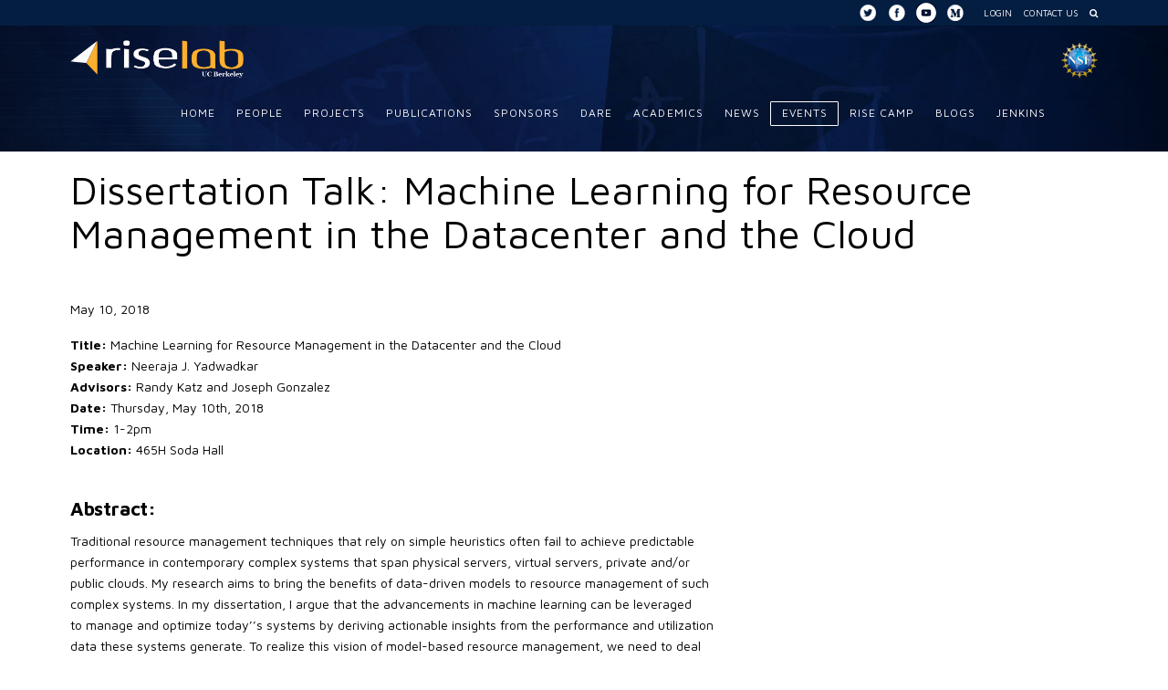

--- FILE ---
content_type: text/html; charset=UTF-8
request_url: https://rise.cs.berkeley.edu/event/dissertation-talk-machine-learning-for-resource-management-in-the-datacenter-and-the-cloud/
body_size: 16873
content:




<!DOCTYPE html>
<!--[if IE 9]><html class="no-js ie9" lang="en-US"><![endif]-->
<!--[if gt IE 9]><!--><html class="no-js" lang="en-US"><!--<![endif]-->

<head>
  
<meta charset="UTF-8">
<meta name="viewport" content="width=device-width, initial-scale=1.0">
<title>Dissertation Talk: Machine Learning for Resource Management in the Datacenter and the Cloud - RISE Lab</title>
<link rel="pingback" href="https://rise.cs.berkeley.edu/xmlrpc.php"><meta name='robots' content='max-image-preview:large' />

<!-- Social Warfare v4.2.1 https://warfareplugins.com - BEGINNING OF OUTPUT -->
<style>
	@font-face {
		font-family: "sw-icon-font";
		src:url("https://rise.cs.berkeley.edu/wp-content/plugins/social-warfare/assets/fonts/sw-icon-font.eot?ver=4.2.1");
		src:url("https://rise.cs.berkeley.edu/wp-content/plugins/social-warfare/assets/fonts/sw-icon-font.eot?ver=4.2.1#iefix") format("embedded-opentype"),
		url("https://rise.cs.berkeley.edu/wp-content/plugins/social-warfare/assets/fonts/sw-icon-font.woff?ver=4.2.1") format("woff"),
		url("https://rise.cs.berkeley.edu/wp-content/plugins/social-warfare/assets/fonts/sw-icon-font.ttf?ver=4.2.1") format("truetype"),
		url("https://rise.cs.berkeley.edu/wp-content/plugins/social-warfare/assets/fonts/sw-icon-font.svg?ver=4.2.1#1445203416") format("svg");
		font-weight: normal;
		font-style: normal;
		font-display:block;
	}
</style>
<!-- Social Warfare v4.2.1 https://warfareplugins.com - END OF OUTPUT -->


	<!-- This site is optimized with the Yoast SEO plugin v15.8 - https://yoast.com/wordpress/plugins/seo/ -->
	<meta name="robots" content="index, follow, max-snippet:-1, max-image-preview:large, max-video-preview:-1" />
	<link rel="canonical" href="https://rise.cs.berkeley.edu/event/dissertation-talk-machine-learning-for-resource-management-in-the-datacenter-and-the-cloud/" />
	<meta property="og:locale" content="en_US" />
	<meta property="og:type" content="article" />
	<meta property="og:title" content="Dissertation Talk: Machine Learning for Resource Management in the Datacenter and the Cloud - RISE Lab" />
	<meta property="og:description" content="Title: Machine Learning for Resource Management in the Datacenter and the Cloud Speaker: Neeraja J. Yadwadkar Advisors: Randy Katz and Joseph Gonzalez Date: Thursday, May 10th, 2018 Time: 1-2pm Location: 465H Soda Hall Abstract: Traditional resource management techniques that rely on simple heuristics often fail to achieve predictable performance in contemporary complex systems that span physical servers, virtual servers, private and/or public clouds. My research aims to bring the benefits of data-driven models to resource management of such complex systems. In my dissertation, I argue that the advancements in machine learning can be leveraged to manage and optimize today’&#8217;s systems by deriving actionable insights from the performance and utilization data these systems generate. To realize this vision of model-based resource management, we need to deal with&hellip;" />
	<meta property="og:url" content="https://rise.cs.berkeley.edu/event/dissertation-talk-machine-learning-for-resource-management-in-the-datacenter-and-the-cloud/" />
	<meta property="og:site_name" content="RISE Lab" />
	<meta property="article:publisher" content="https://www.facebook.com/RISElabUCB/" />
	<meta name="twitter:card" content="summary" />
	<meta name="twitter:label1" content="Est. reading time">
	<meta name="twitter:data1" content="1 minute">
	<script type="application/ld+json" class="yoast-schema-graph">{"@context":"https://schema.org","@graph":[{"@type":"WebSite","@id":"https://rise.cs.berkeley.edu/#website","url":"https://rise.cs.berkeley.edu/","name":"RISE Lab","description":"REAL-TIME INTELLIGENT SECURE EXECUTION","potentialAction":[{"@type":"SearchAction","target":"https://rise.cs.berkeley.edu/?s={search_term_string}","query-input":"required name=search_term_string"}],"inLanguage":"en-US"},{"@type":"WebPage","@id":"https://rise.cs.berkeley.edu/event/dissertation-talk-machine-learning-for-resource-management-in-the-datacenter-and-the-cloud/#webpage","url":"https://rise.cs.berkeley.edu/event/dissertation-talk-machine-learning-for-resource-management-in-the-datacenter-and-the-cloud/","name":"Dissertation Talk: Machine Learning for Resource Management in the Datacenter and the Cloud - RISE Lab","isPartOf":{"@id":"https://rise.cs.berkeley.edu/#website"},"datePublished":"2018-05-05T19:19:01+00:00","dateModified":"2018-05-05T19:19:01+00:00","breadcrumb":{"@id":"https://rise.cs.berkeley.edu/event/dissertation-talk-machine-learning-for-resource-management-in-the-datacenter-and-the-cloud/#breadcrumb"},"inLanguage":"en-US","potentialAction":[{"@type":"ReadAction","target":["https://rise.cs.berkeley.edu/event/dissertation-talk-machine-learning-for-resource-management-in-the-datacenter-and-the-cloud/"]}]},{"@type":"BreadcrumbList","@id":"https://rise.cs.berkeley.edu/event/dissertation-talk-machine-learning-for-resource-management-in-the-datacenter-and-the-cloud/#breadcrumb","itemListElement":[{"@type":"ListItem","position":1,"item":{"@type":"WebPage","@id":"https://rise.cs.berkeley.edu/","url":"https://rise.cs.berkeley.edu/","name":"Home"}},{"@type":"ListItem","position":2,"item":{"@type":"WebPage","@id":"https://rise.cs.berkeley.edu/event/","url":"https://rise.cs.berkeley.edu/event/","name":"Events"}},{"@type":"ListItem","position":3,"item":{"@type":"WebPage","@id":"https://rise.cs.berkeley.edu/event/dissertation-talk-machine-learning-for-resource-management-in-the-datacenter-and-the-cloud/","url":"https://rise.cs.berkeley.edu/event/dissertation-talk-machine-learning-for-resource-management-in-the-datacenter-and-the-cloud/","name":"Dissertation Talk: Machine Learning for Resource Management in the Datacenter and the Cloud"}}]}]}</script>
	<!-- / Yoast SEO plugin. -->


<link rel='dns-prefetch' href='//fonts.googleapis.com' />
<link rel='dns-prefetch' href='//cdn.jsdelivr.net' />
<link rel='dns-prefetch' href='//s.w.org' />
<link rel="alternate" type="application/rss+xml" title="RISE Lab &raquo; Feed" href="https://rise.cs.berkeley.edu/feed/" />
<link rel="alternate" type="application/rss+xml" title="RISE Lab &raquo; Comments Feed" href="https://rise.cs.berkeley.edu/comments/feed/" />
		<script type="text/javascript">
			window._wpemojiSettings = {"baseUrl":"https:\/\/s.w.org\/images\/core\/emoji\/13.1.0\/72x72\/","ext":".png","svgUrl":"https:\/\/s.w.org\/images\/core\/emoji\/13.1.0\/svg\/","svgExt":".svg","source":{"concatemoji":"https:\/\/rise.cs.berkeley.edu\/wp-includes\/js\/wp-emoji-release.min.js?ver=5.8.12"}};
			!function(e,a,t){var n,r,o,i=a.createElement("canvas"),p=i.getContext&&i.getContext("2d");function s(e,t){var a=String.fromCharCode;p.clearRect(0,0,i.width,i.height),p.fillText(a.apply(this,e),0,0);e=i.toDataURL();return p.clearRect(0,0,i.width,i.height),p.fillText(a.apply(this,t),0,0),e===i.toDataURL()}function c(e){var t=a.createElement("script");t.src=e,t.defer=t.type="text/javascript",a.getElementsByTagName("head")[0].appendChild(t)}for(o=Array("flag","emoji"),t.supports={everything:!0,everythingExceptFlag:!0},r=0;r<o.length;r++)t.supports[o[r]]=function(e){if(!p||!p.fillText)return!1;switch(p.textBaseline="top",p.font="600 32px Arial",e){case"flag":return s([127987,65039,8205,9895,65039],[127987,65039,8203,9895,65039])?!1:!s([55356,56826,55356,56819],[55356,56826,8203,55356,56819])&&!s([55356,57332,56128,56423,56128,56418,56128,56421,56128,56430,56128,56423,56128,56447],[55356,57332,8203,56128,56423,8203,56128,56418,8203,56128,56421,8203,56128,56430,8203,56128,56423,8203,56128,56447]);case"emoji":return!s([10084,65039,8205,55357,56613],[10084,65039,8203,55357,56613])}return!1}(o[r]),t.supports.everything=t.supports.everything&&t.supports[o[r]],"flag"!==o[r]&&(t.supports.everythingExceptFlag=t.supports.everythingExceptFlag&&t.supports[o[r]]);t.supports.everythingExceptFlag=t.supports.everythingExceptFlag&&!t.supports.flag,t.DOMReady=!1,t.readyCallback=function(){t.DOMReady=!0},t.supports.everything||(n=function(){t.readyCallback()},a.addEventListener?(a.addEventListener("DOMContentLoaded",n,!1),e.addEventListener("load",n,!1)):(e.attachEvent("onload",n),a.attachEvent("onreadystatechange",function(){"complete"===a.readyState&&t.readyCallback()})),(n=t.source||{}).concatemoji?c(n.concatemoji):n.wpemoji&&n.twemoji&&(c(n.twemoji),c(n.wpemoji)))}(window,document,window._wpemojiSettings);
		</script>
		<style type="text/css">
img.wp-smiley,
img.emoji {
	display: inline !important;
	border: none !important;
	box-shadow: none !important;
	height: 1em !important;
	width: 1em !important;
	margin: 0 .07em !important;
	vertical-align: -0.1em !important;
	background: none !important;
	padding: 0 !important;
}
</style>
	<link rel='stylesheet' id='social-warfare-block-css-css'  href='https://rise.cs.berkeley.edu/wp-content/plugins/social-warfare/assets/js/post-editor/dist/blocks.style.build.css?ver=5.8.12' type='text/css' media='all' />
<link rel='stylesheet' id='wp-block-library-css'  href='https://rise.cs.berkeley.edu/wp-includes/css/dist/block-library/style.min.css?ver=5.8.12' type='text/css' media='all' />
<link rel='stylesheet' id='event-post-css'  href='https://rise.cs.berkeley.edu/wp-content/plugins/event-post/css/event-post.css?ver=1613432322' type='text/css' media='all' />
<link rel='stylesheet' id='openlayers-css'  href='https://rise.cs.berkeley.edu/wp-content/plugins/event-post/css/openlayers.css?ver=1613432322' type='text/css' media='all' />
<link rel='stylesheet' id='dashicons-css'  href='https://rise.cs.berkeley.edu/wp-includes/css/dashicons.min.css?ver=5.8.12' type='text/css' media='all' />
<link rel='stylesheet' id='post-views-counter-frontend-css'  href='https://rise.cs.berkeley.edu/wp-content/plugins/post-views-counter/css/frontend.css?ver=1.3.3' type='text/css' media='all' />
<link rel='stylesheet' id='social_warfare-css'  href='https://rise.cs.berkeley.edu/wp-content/plugins/social-warfare/assets/css/style.min.css?ver=4.2.1' type='text/css' media='all' />
<link rel='stylesheet' id='x-stack-css'  href='https://rise.cs.berkeley.edu/wp-content/themes/x/framework/css/dist/site/stacks/integrity-light.css?ver=4.6.4' type='text/css' media='all' />
<link rel='stylesheet' id='x-child-css'  href='https://rise.cs.berkeley.edu/wp-content/themes/x-child/style.css?ver=4.6.4' type='text/css' media='all' />
<link rel='stylesheet' id='x-google-fonts-css'  href='//fonts.googleapis.com/css?family=Maven+Pro%3A400%2C400italic%2C700%2C700italic&#038;subset=latin%2Clatin-ext&#038;ver=4.6.4' type='text/css' media='all' />
<link rel='stylesheet' id='mediaelement-css'  href='https://rise.cs.berkeley.edu/wp-includes/js/mediaelement/mediaelementplayer-legacy.min.css?ver=4.2.16' type='text/css' media='all' />
<link rel='stylesheet' id='wp-mediaelement-css'  href='https://rise.cs.berkeley.edu/wp-includes/js/mediaelement/wp-mediaelement.min.css?ver=5.8.12' type='text/css' media='all' />
<link rel='stylesheet' id='views-pagination-style-css'  href='https://rise.cs.berkeley.edu/wp-content/plugins/wp-views/embedded/res/css/wpv-pagination.css?ver=2.4.1' type='text/css' media='all' />
<style id='views-pagination-style-inline-css' type='text/css'>
.wpv-sort-list-dropdown.wpv-sort-list-dropdown-style-default > span.wpv-sort-list,.wpv-sort-list-dropdown.wpv-sort-list-dropdown-style-default .wpv-sort-list-item {border-color: #cdcdcd;}.wpv-sort-list-dropdown.wpv-sort-list-dropdown-style-default .wpv-sort-list-item a {color: #444;background-color: #fff;}.wpv-sort-list-dropdown.wpv-sort-list-dropdown-style-default a:hover,.wpv-sort-list-dropdown.wpv-sort-list-dropdown-style-default a:focus {color: #000;background-color: #eee;}.wpv-sort-list-dropdown.wpv-sort-list-dropdown-style-default .wpv-sort-list-item.wpv-sort-list-current a {color: #000;background-color: #eee;}.wpv-sort-list-dropdown.wpv-sort-list-dropdown-style-grey > span.wpv-sort-list,.wpv-sort-list-dropdown.wpv-sort-list-dropdown-style-grey .wpv-sort-list-item {border-color: #cdcdcd;}.wpv-sort-list-dropdown.wpv-sort-list-dropdown-style-grey .wpv-sort-list-item a {color: #444;background-color: #eeeeee;}.wpv-sort-list-dropdown.wpv-sort-list-dropdown-style-grey a:hover,.wpv-sort-list-dropdown.wpv-sort-list-dropdown-style-grey a:focus {color: #000;background-color: #e5e5e5;}.wpv-sort-list-dropdown.wpv-sort-list-dropdown-style-grey .wpv-sort-list-item.wpv-sort-list-current a {color: #000;background-color: #e5e5e5;}.wpv-sort-list-dropdown.wpv-sort-list-dropdown-style-blue > span.wpv-sort-list,.wpv-sort-list-dropdown.wpv-sort-list-dropdown-style-blue .wpv-sort-list-item {border-color: #0099cc;}.wpv-sort-list-dropdown.wpv-sort-list-dropdown-style-blue .wpv-sort-list-item a {color: #444;background-color: #cbddeb;}.wpv-sort-list-dropdown.wpv-sort-list-dropdown-style-blue a:hover,.wpv-sort-list-dropdown.wpv-sort-list-dropdown-style-blue a:focus {color: #000;background-color: #95bedd;}.wpv-sort-list-dropdown.wpv-sort-list-dropdown-style-blue .wpv-sort-list-item.wpv-sort-list-current a {color: #000;background-color: #95bedd;}
</style>
<link rel='stylesheet' id='x-shortcodes-css'  href='https://rise.cs.berkeley.edu/wp-content/plugins/x-shortcodes/css/integrity-light.css' type='text/css' media='all' />
<link rel='stylesheet' id='bfa-font-awesome-css'  href='//cdn.jsdelivr.net/fontawesome/4.7.0/css/font-awesome.min.css?ver=4.7.0' type='text/css' media='all' />
<link rel='stylesheet' id='the-grid-css'  href='https://rise.cs.berkeley.edu/wp-content/plugins/the-grid/frontend/assets/css/the-grid.min.css?ver=2.2.0' type='text/css' media='all' />
<style id='the-grid-inline-css' type='text/css'>
.tolb-holder{background:rgba(0,0,0,0.8)}.tolb-holder .tolb-close,.tolb-holder .tolb-title,.tolb-holder .tolb-counter,.tolb-holder .tolb-next i,.tolb-holder .tolb-prev i{color:#ffffff}.tolb-holder .tolb-load{border-color:rgba(255,255,255,0.2);border-left:3px solid #ffffff}
.to-heart-icon,.to-heart-icon svg,.to-post-like,.to-post-like .to-like-count{position:relative;display:inline-block}.to-post-like{width:auto;cursor:pointer;font-weight:400}.to-heart-icon{float:left;margin:0 4px 0 0}.to-heart-icon svg{overflow:visible;width:15px;height:14px}.to-heart-icon g{-webkit-transform:scale(1);transform:scale(1)}.to-heart-icon path{-webkit-transform:scale(1);transform:scale(1);transition:fill .4s ease,stroke .4s ease}.no-liked .to-heart-icon path{fill:#999;stroke:#999}.empty-heart .to-heart-icon path{fill:transparent!important;stroke:#999}.liked .to-heart-icon path,.to-heart-icon svg:hover path{fill:#ff6863!important;stroke:#ff6863!important}@keyframes heartBeat{0%{transform:scale(1)}20%{transform:scale(.8)}30%{transform:scale(.95)}45%{transform:scale(.75)}50%{transform:scale(.85)}100%{transform:scale(.9)}}@-webkit-keyframes heartBeat{0%,100%,50%{-webkit-transform:scale(1)}20%{-webkit-transform:scale(.8)}30%{-webkit-transform:scale(.95)}45%{-webkit-transform:scale(.75)}}.heart-pulse g{-webkit-animation-name:heartBeat;animation-name:heartBeat;-webkit-animation-duration:1s;animation-duration:1s;-webkit-animation-iteration-count:infinite;animation-iteration-count:infinite;-webkit-transform-origin:50% 50%;transform-origin:50% 50%}.to-post-like a{color:inherit!important;fill:inherit!important;stroke:inherit!important}
</style>
<link rel='stylesheet' id='amrusers-css'  href='https://rise.cs.berkeley.edu/wp-content/plugins/amr-users/css/amrusersfront.css?ver=5.8.12' type='text/css' media='all' />
<script type='text/javascript' src='https://rise.cs.berkeley.edu/wp-includes/js/jquery/jquery.min.js?ver=3.6.0' id='jquery-core-js'></script>
<script type='text/javascript' src='https://rise.cs.berkeley.edu/wp-includes/js/jquery/jquery-migrate.min.js?ver=3.3.2' id='jquery-migrate-js'></script>
<script type='text/javascript' src='https://rise.cs.berkeley.edu/wp-content/themes/x/framework/js/dist/site/x-head.min.js?ver=4.6.4' id='x-site-head-js'></script>
<script type='text/javascript' src='https://rise.cs.berkeley.edu/wp-content/plugins/x-shortcodes/js/dist/site/x-shortcodes-head.min.js' id='x-shortcodes-site-head-js'></script>
<link rel="https://api.w.org/" href="https://rise.cs.berkeley.edu/wp-json/" /><link rel='shortlink' href='https://rise.cs.berkeley.edu/?p=2252' />
<link rel="alternate" type="application/json+oembed" href="https://rise.cs.berkeley.edu/wp-json/oembed/1.0/embed?url=https%3A%2F%2Frise.cs.berkeley.edu%2Fevent%2Fdissertation-talk-machine-learning-for-resource-management-in-the-datacenter-and-the-cloud%2F" />
<link rel="alternate" type="text/xml+oembed" href="https://rise.cs.berkeley.edu/wp-json/oembed/1.0/embed?url=https%3A%2F%2Frise.cs.berkeley.edu%2Fevent%2Fdissertation-talk-machine-learning-for-resource-management-in-the-datacenter-and-the-cloud%2F&#038;format=xml" />
<style type="text/css">* Custom css for Access Category Password form */
	.acpwd-container {
	
	}
	
	.acpwd-added-excerpt {
	}
	
	.acpwd-info-message {
	
	}
	
	.acpwd-form {
	
	}
	.acpwd-pass {
	
	}
	
	.acpwd-submit {
	
	}
	
	.acpwd-error-message {
		color: darkred;
	}</style><!-- Global site tag (gtag.js) - Google Analytics -->
<script async src="https://www.googletagmanager.com/gtag/js?id=UA-108907429-1"></script>
<script>
  window.dataLayer = window.dataLayer || [];
  function gtag(){dataLayer.push(arguments);}
  gtag('js', new Date());

  gtag('config', 'UA-108907429-1');
</script>
<link href="https://fonts.googleapis.com/css?family=Montserrat:400,400i,700,700i" rel="stylesheet">
 <style> .ppw-ppf-input-container { background-color: !important; padding: px!important; border-radius: px!important; } .ppw-ppf-input-container div.ppw-ppf-headline { font-size: px!important; font-weight: !important; color: !important; } .ppw-ppf-input-container div.ppw-ppf-desc { font-size: px!important; font-weight: !important; color: !important; } .ppw-ppf-input-container label.ppw-pwd-label { font-size: px!important; font-weight: !important; color: !important; } div.ppwp-wrong-pw-error { font-size: px!important; font-weight: !important; color: #dc3232!important; background: !important; } .ppw-ppf-input-container input[type='submit'] { color: !important; background: !important; } .ppw-ppf-input-container input[type='submit']:hover { color: !important; background: !important; } .ppw-ppf-desc-below { font-size: px!important; font-weight: !important; color: !important; } </style> <meta property="og:image" content="https://rise.cs.berkeley.edu/wp-content/uploads/2017/01/riselab-at-uc-berkeley.jpg" />
<noscript><style> .wpb_animate_when_almost_visible { opacity: 1; }</style></noscript><style id="x-generated-css" type="text/css">a,h1 a:hover,h2 a:hover,h3 a:hover,h4 a:hover,h5 a:hover,h6 a:hover,.x-topbar .p-info a:hover,.x-breadcrumb-wrap a:hover,.widget ul li a:hover,.widget ol li a:hover,.widget.widget_text ul li a,.widget.widget_text ol li a,.widget_nav_menu .current-menu-item > a,.x-widgetbar .widget ul li a:hover,.x-accordion-heading .x-accordion-toggle:hover,.x-comment-author a:hover,.x-comment-time:hover,.x-recent-posts a:hover .h-recent-posts{color:#3c83c5;}a:hover,.widget.widget_text ul li a:hover,.widget.widget_text ol li a:hover,.x-twitter-widget ul li a:hover{color:#3c83c5;}.rev_slider_wrapper,a.x-img-thumbnail:hover,.x-slider-container.below,.page-template-template-blank-3-php .x-slider-container.above,.page-template-template-blank-6-php .x-slider-container.above{border-color:#3c83c5;}.entry-thumb:before,.x-pagination span.current,.flex-direction-nav a,.flex-control-nav a:hover,.flex-control-nav a.flex-active,.mejs-time-current,.x-dropcap,.x-skill-bar .bar,.x-pricing-column.featured h2,.h-comments-title small,.x-entry-share .x-share:hover,.x-highlight,.x-recent-posts .x-recent-posts-img:after{background-color:#3c83c5;}.x-nav-tabs > .active > a,.x-nav-tabs > .active > a:hover{box-shadow:inset 0 3px 0 0 #3c83c5;}.x-main{width:69.536945%;}.x-sidebar{width:25.536945%;}.x-topbar{background-color:transparent;}.x-topbar .p-info,.x-topbar .p-info a,.x-navbar .desktop .x-nav > li > a,.x-navbar .desktop .sub-menu a,.x-navbar .mobile .x-nav li > a,.x-breadcrumb-wrap a,.x-breadcrumbs .delimiter{color:#ffffff;}.x-navbar .desktop .x-nav > li > a:hover,.x-navbar .desktop .x-nav > .x-active > a,.x-navbar .desktop .x-nav > .current-menu-item > a,.x-navbar .desktop .sub-menu a:hover,.x-navbar .desktop .sub-menu .x-active > a,.x-navbar .desktop .sub-menu .current-menu-item > a,.x-navbar .desktop .x-nav .x-megamenu > .sub-menu > li > a,.x-navbar .mobile .x-nav li > a:hover,.x-navbar .mobile .x-nav .x-active > a,.x-navbar .mobile .x-nav .current-menu-item > a{color:#3c83c5;}.x-navbar{background-color:transparent;}.x-navbar .desktop .x-nav > li > a:hover,.x-navbar .desktop .x-nav > .x-active > a,.x-navbar .desktop .x-nav > .current-menu-item > a{box-shadow:inset 0 4px 0 0 #3c83c5;}.x-navbar .desktop .x-nav > li > a{height:80px;padding-top:32px;}.x-navbar .desktop .x-nav > li ul{top:65px;;}.x-comment-author,.x-comment-time,.comment-form-author label,.comment-form-email label,.comment-form-url label,.comment-form-rating label,.comment-form-comment label,.widget_calendar #wp-calendar caption,.widget.widget_rss li .rsswidget{font-family:Maven Pro;font-weight:400;text-transform:uppercase;}.p-landmark-sub,.p-meta,input,button,select,textarea{font-family:Maven Pro;}.widget ul li a,.widget ol li a,.x-comment-time{color:#000000;}.widget_text ol li a,.widget_text ul li a{color:#3c83c5;}.widget_text ol li a:hover,.widget_text ul li a:hover{color:#3c83c5;}.comment-form-author label,.comment-form-email label,.comment-form-url label,.comment-form-rating label,.comment-form-comment label,.widget_calendar #wp-calendar th,.p-landmark-sub strong,.widget_tag_cloud .tagcloud a:hover,.widget_tag_cloud .tagcloud a:active,.entry-footer a:hover,.entry-footer a:active,.x-breadcrumbs .current,.x-comment-author,.x-comment-author a{color:#272727;}.widget_calendar #wp-calendar th{border-color:#272727;}.h-feature-headline span i{background-color:#272727;}@media (max-width:979px){}body{font-size:14px;font-style:normal;font-weight:400;color:#000000;background-color:#ffffff;}a:focus,select:focus,input[type="file"]:focus,input[type="radio"]:focus,input[type="submit"]:focus,input[type="checkbox"]:focus{outline:thin dotted #333;outline:5px auto #3c83c5;outline-offset:-1px;}h1,h2,h3,h4,h5,h6,.h1,.h2,.h3,.h4,.h5,.h6{font-family:"Maven Pro",sans-serif;font-style:normal;font-weight:400;text-transform:uppercase;}h1,.h1{letter-spacing:-0.01em;}h2,.h2{letter-spacing:-0.01em;}h3,.h3{letter-spacing:-0.01em;}h4,.h4{letter-spacing:-0.01em;}h5,.h5{letter-spacing:-0.01em;}h6,.h6{letter-spacing:-0.035em;}.w-h{font-weight:400 !important;}.x-container.width{width:88%;}.x-container.max{max-width:1200px;}.x-main.full{float:none;display:block;width:auto;}@media (max-width:979px){.x-main.full,.x-main.left,.x-main.right,.x-sidebar.left,.x-sidebar.right{float:none;display:block;width:auto !important;}}.entry-header,.entry-content{font-size:14px;}body,input,button,select,textarea{font-family:"Maven Pro",sans-serif;}h1,h2,h3,h4,h5,h6,.h1,.h2,.h3,.h4,.h5,.h6,h1 a,h2 a,h3 a,h4 a,h5 a,h6 a,.h1 a,.h2 a,.h3 a,.h4 a,.h5 a,.h6 a,blockquote{color:#272727;}.cfc-h-tx{color:#272727 !important;}.cfc-h-bd{border-color:#272727 !important;}.cfc-h-bg{background-color:#272727 !important;}.cfc-b-tx{color:#000000 !important;}.cfc-b-bd{border-color:#000000 !important;}.cfc-b-bg{background-color:#000000 !important;}.x-navbar-inner{min-height:80px;}.x-brand{margin-top:10px;font-family:"Maven Pro",sans-serif;font-size:42px;font-style:normal;font-weight:700;letter-spacing:-0.035em;color:#272727;}.x-brand:hover,.x-brand:focus{color:#272727;}.x-brand img{width:190px;}.x-navbar .x-nav-wrap .x-nav > li > a{font-family:"Maven Pro",sans-serif;font-style:normal;font-weight:400;letter-spacing:0.085em;text-transform:uppercase;}.x-navbar .desktop .x-nav > li > a{font-size:12px;}.x-navbar .desktop .x-nav > li > a:not(.x-btn-navbar-woocommerce){padding-left:20px;padding-right:20px;}.x-navbar .desktop .x-nav > li > a > span{margin-right:-0.085em;}.x-btn-navbar{margin-top:20px;}.x-btn-navbar,.x-btn-navbar.collapsed{font-size:24px;}@media (max-width:979px){.x-widgetbar{left:0;right:0;}}.x-btn,.button,[type="submit"]{color:#ffffff;border-color:#f8b614;background-color:#f8b614;text-shadow:0 0.075em 0.075em rgba(0,0,0,0.5);border-radius:0.25em;}.x-btn:hover,.button:hover,[type="submit"]:hover{color:#ffffff;border-color:#f8b614;background-color:#f8b614;text-shadow:0 0.075em 0.075em rgba(0,0,0,0.5);}.x-btn.x-btn-real,.x-btn.x-btn-real:hover{margin-bottom:0.25em;text-shadow:0 0.075em 0.075em rgba(0,0,0,0.65);}.x-btn.x-btn-real{box-shadow:0 0.25em 0 0 #a71000,0 4px 9px rgba(0,0,0,0.75);}.x-btn.x-btn-real:hover{box-shadow:0 0.25em 0 0 #a71000,0 4px 9px rgba(0,0,0,0.75);}.x-btn.x-btn-flat,.x-btn.x-btn-flat:hover{margin-bottom:0;text-shadow:0 0.075em 0.075em rgba(0,0,0,0.65);box-shadow:none;}.x-btn.x-btn-transparent,.x-btn.x-btn-transparent:hover{margin-bottom:0;border-width:3px;text-shadow:none;text-transform:uppercase;background-color:transparent;box-shadow:none;}
      /*
      // Base styles.
      */

      .x-content-dock {
        position: fixed;
        bottom: 0;
        border: 1px solid ;
        border-bottom: 0;
        padding: 30px;
        background-color: ;
        z-index: 1050;
        -webkit-transition: all 0.5s ease;
                transition: all 0.5s ease;
        -webkit-transform: translate3d(0, 0, 0);
            -ms-transform: translate3d(0, 0, 0);
                transform: translate3d(0, 0, 0);
              }


      /*
      // Headings.
      */

      .x-content-dock h1,
      .x-content-dock h2,
      .x-content-dock h3,
      .x-content-dock h4,
      .x-content-dock h5,
      .x-content-dock h6 {
        color:  !important;
      }


      /*
      // Links.
      */

      .x-content-dock a:not(.x-btn):not(.x-recent-posts a) {
        color:  !important;
      }

      .x-content-dock a:not(.x-btn):not(.x-recent-posts a):hover {
        color:  !important;
      }


      /*
      // Widget styles.
      */

      .x-content-dock .widget {
        text-shadow: none;
        color:  !important;
      }

      .x-content-dock .widget:before {
        display: none;
      }

      .x-content-dock .h-widget {
        margin: 0 0 0.5em;
        font-size: 1.65em;
        line-height: 1.2;
      }


      /*
      // Close.
      */

      .x-close-content-dock {
        position: absolute;
        top: 10px;
        right: 10px;
        font-size: 12px;
        line-height: 1;
        text-decoration: none;
      }

      .x-close-content-dock span {
        color:  !important;
        -webkit-transition: color 0.3s ease;
                transition: color 0.3s ease;
      }

      .x-close-content-dock:hover span {
        color:  !important;
      }


      /*
      // Responsive.
      */

      @media (max-width: 767px) {
        .x-content-dock {
          display: none;
        }
      }

  .page-id-377 .post-views {
color:#000 !important;
margin: -16px 0 10px 15px;
}
.page-id-377 .post-views-label {
font-size: 12px;
	line-height: 24px;
}

.post-views-label {
color:#000 !important;
}
.post-views-count {
color:#000 !important;
}
.page-id-377 .post-views-icon {
display:none;
visibility:hidden;
}

.x-social-global {
display:none;visibility:hidden;
}
.x-nav a {
padding-left:12px !important;
padding-right:12px !important;

}
@media (min-width:970px) and (max-width:1070px) {
.x-nav a {
padding-left:5px !important;
padding-right:5px !important;

}
}
@media (min-width: 980px) {
    .x-navbar .x-nav>li:nth-child(9) a {
        border: 1px solid #fff;
        padding:6px 3px;
        margin-top: 25px;
	max-height: 27px;
        border-radius: 1px;
        box-shadow: none !important;
    }

}
.nc_socialPanel {
  padding-right:60%;
  margin-top:60px !important;
}

h1 {
color:#fff;
font-size:28px;
letter-spacing:.06em;
}
@media screen and (min-width: 624px) and (max-width: 844px) {
h1 {
font-size:20px;

}
}
@media screen and (max-width: 623px)  {
h1 {
font-size:16px;
margin-bottom:40px;
}
}
h2 {
color:#fff;
}
p {
  font-size:14px;
   line-height:19px;
}
h3 {
color:#0e407f;
margin-bottom:10px;
font-size:21px;
font-weight:500;
}
h4 {
  color:#fff;
font-size:1.1em;
letter-spacing:.1em;
line-height:19px;
  font-family: 'Architects Daughter', cursive;
}
h6 {
  color:#aaa;
  margin-bottom:30px;
  text-transform:uppercase;
  font-weight:700;
  letter-spacing:.05em;
}
h1, h2, h3 {
 a {
    color:#468bc6 !important;
    text-decoration:none;
 }
}
.x-topbar a {
color:#fff;
}
.x-topbar { 
border-bottom: 1px solid #041e41;
  color:#fff;
  background-color: #041e41;
  min-height:28px !important;
 margin:0;
padding:6px 0 0 0;
font-size:10px;
letter-spacing:.02em;
text-transform:uppercase !important;
}
.x-btn {
	color:#000;
}
.maxwidth {
    padding:0 10%;
}

.standardize-sponsor-logo {
    max-width:130px;
    margin-right:30px !important;
}
@media screen and (max-width:468px) {
.maxwidth .standardize-sponsor-logo {
    max-width:100px !important;
margin-left:10px;
margin-right:10px;
}
}
.x-container {
  -webkit-box-shadow: none;
	-moz-box-shadow: none;
	box-shadow: none;
}
.x-colophon {
  -webkit-box-shadow: none;
	-moz-box-shadow: none;
	box-shadow: none;
border:none;
}

.x-main {
  -webkit-box-shadow: none;
	-moz-box-shadow: none;
	box-shadow: none;
}
.entry-wrap {
  -webkit-box-shadow: none;
	-moz-box-shadow: none;
	box-shadow: none;
   background-color:transparent; 
padding-left:0;
}
.entry-info {
width:85% !important;

}
.single-post {
  background-color:#fff;
}

.single-post p {
  font-size:15px;
line-height:1.6em;
}
.single-post h1 {
  margin-bottom:60px;
}

#circle {
    background: #fff;
    width: 50px;
    height: 50px;
    border-radius: 50%;
    color:#000;
  border-style: solid;
    border-width: 3px;

}
.innerTEXT{
    position:absolute;
    top:13px;
    left:15px;
}
.menuicon {
  font-size:20px;
}
.vc_grid-filter {
  padding-bottom:50px;
}

.entry-featured {
display:none;
visibility:hidden;
}
.single-x-portfolio .cf {
padding:20px 0;
}
.single-x-portfolio .entry-header {
padding-bottom:60px;
padding-top:80px;
}
.single-x-portfolio h1 {
   color:#000;
  text-transform:none;
  letter-spacing:0;
  font-size:34px !important;
margin-bottom:60px;

}
.single-x-portfolio .masthead {
   background-color:#0e407f !important;
height:80px;
}





.single-course .masthead {
/*
background-image:url(/wp-content/uploads/2017/01/riselab-demo-image1.jpg);*/
background-image:url(https://rise.cs.berkeley.edu/wp-content/uploads/2018/03/risebg.jpg);
background-position:center center;
background-color: transparent; padding-bottom: 20px;
   background-color:#0e407f !important;
height:120px;
}

.single-course .cf {
padding:20px 0;
}
.single-course .entry-header {
padding-bottom:60px;
padding-top:80px;
}

.single-event .x-navbar{
box-shadow:none;
-moz-box-shadow:none;
-webkit-box-shadow:none;
border:none;
/*
background-image:url(/wp-content/uploads/2017/01/riselab-demo-image1.jpg);*/
background-image:url(https://rise.cs.berkeley.edu/wp-content/uploads/2018/03/risebg.jpg);
background-position:center center;
min-height:100px;
margin-bottom:100px;
}

.single-course .x-navbar{
box-shadow:none;
-moz-box-shadow:none;
-webkit-box-shadow:none;
border:none;
/*
background-image:url(/wp-content/uploads/2017/01/riselab-demo-image1.jpg);*/
background-image:url(https://rise.cs.berkeley.edu/wp-content/uploads/2018/03/risebg.jpg);
background-position:center center;
min-height:100px;
margin-bottom:100px;
}

.single-course h1 {
   /*color:#0e407f !important;
  text-transform:none;
  letter-spacing:-.03em !important;
  font-size:46px !important;
padding-top:40px;
margin-bottom:60px;*/
color:#000;
text-transform:none !important;
letter-spacing:0;
font-size:44px;
}

.single-course .x-main {
padding-top:60px;
}
.single-course h2 {
color:#000;
font-size:24px;
margin: 40px 0 10px 0;
text-transform:none;
font-weight:500;
}

.single-course h3 {
color:#000;
font-size:21px;
margin: 40px 0 10px 0;
text-transform:none;
font-weight:500;
}

.single-course ol {
font-size:15px !important;
}
.single-course ol p {
  font-size:15px;
line-height:1.6em;
}

/*

.page-id-377 .tg-item-title {
text-transform:none;
font-size:24px;
}
.page-id-377 .tg-item-excerpt {
color:#000 !important;
margin:10px 0;
font-size:16px;
line-height:1.3em;
}*/
.single-event .detail-link {
font-size: 1.2em;
line-height: 1.8em;
text-transform:uppercase;
letter-spacing:.03em;
}
.single-course .detail-link {
font-size: 1.2em;
line-height: 1.8em;
text-transform:uppercase;
letter-spacing:.03em;
}





.single-event .cf {
padding:20px 0;
}
.single-event .entry-header {
padding-bottom:60px;
padding-top:80px;
}
.single-event h1 {
/*   color:#0e407f !important;
  text-transform:none;
  letter-spacing:-.03em !important;
  font-size:46px !important;
padding-top:40px;
margin-bottom:60px;*/
color:#000;
text-transform:none !important;
letter-spacing:0;
font-size:44px;
padding-bottom:40px !important;
}
.single-event .masthead {
   background-color:#0e407f !important;
height:120px;
}
.single-event .x-main {
padding-top:60px;
}
.single-event h2 {
color:#000;
font-size:24px;
margin: 40px 0 10px 0;
text-transform:none;
font-weight:500;
}

.single-event h3 {
color:#000;
font-size:21px;
margin: 40px 0 10px 0;
text-transform:none;
font-weight:500;
}
.single-event ol {
font-size:15px !important;
}
.single-event ol p {
  font-size:15px;
line-height:1.6em;
}

.single-x-portfolio .x-navbar{
box-shadow:none;
-moz-box-shadow:none;
-webkit-box-shadow:none;
border:none;
/*
background-image:url(/wp-content/uploads/2017/01/riselab-demo-image1.jpg);*/
background-image:url(/wp-content/uploads/2018/03/risebg.jpg);
min-height:100px;
margin-bottom:100px;
}


.single-projects .x-navbar{
box-shadow:none;
-moz-box-shadow:none;
-webkit-box-shadow:none;
border:none;
/*
background-image:url(/wp-content/uploads/2017/01/riselab-demo-image1.jpg);*/
background-image:url(https://rise.cs.berkeley.edu/wp-content/uploads/2018/03/risebg.jpg);
background-position:center center;
min-height:100px;
margin-bottom:100px;
}

.single-publication .x-navbar{
box-shadow:none;
-moz-box-shadow:none;
-webkit-box-shadow:none;
border:none;
/*
background-image:url(/wp-content/uploads/2017/01/riselab-demo-image1.jpg);*/
background-image:url(https://rise.cs.berkeley.edu/wp-content/uploads/2018/03/risebg.jpg);
background-position:center center;

min-height:100px;
margin-bottom:100px;
}

.single-publication .cf {
padding:20px 0;
}
.single-publication .entry-header {
padding-bottom:60px;
padding-top:80px;
}
.single-publication h1 {
   color:#000 !important;
  text-transform:none;
  letter-spacing:0;
  font-size:34px !important;
margin-bottom:60px;
}
.single-publication .masthead {
   background-color:#0e407f !important;
height:80px;
}
.category-news h1 {
   color:#000;
  text-transform:none;
  letter-spacing:0;
  font-size:34px !important;
margin-bottom:60px;
}

.category-news h3 {
   color:#000 !important;
  text-transform:capitalize;
  letter-spacing:0;
  font-size:1.2em;
  margin-top:34px;
  a {
   color:#468bc6 !important;
   text-decoration:none;
   }
}
.category-news p {
   color:#000 !important;
  font-size:15px !important;
   line-height:1.8em;
}
.category-news div {
   color:#000;
  font-size:15px !important;
   line-height:1.8em;
}



/* author */
.author .profile-name {
padding-top:50px;
color:#000;
font-weight:200;
text-transform:capitalize;
font-size:44px;
}
.author .profile-desc {
padding:10px 0;
}
.author .entry-header {
padding-bottom:0;
padding-top:0;
}
.author-archive-title {
letter-spacing:.1em;
color:#000;
font-weight:300;
font-size:18px;
color:#ccc;
padding-top:40px !important;
}
.author .entry-footer {
display:none;
visibility:hidden;
}
.author article {
margin:0;
}
.author .entry-wrap {
padding:20px 0;
}
.author .entry-title {
   color:#000 !important;
  text-transform:none;
  letter-spacing:0;
  font-size:18px !important;
text-transform:capitalize !important;
}
.author .entry-title a:link {
color:#163261;
}
.author .entry-title a:visited {
color:#163261;
}
.author .masthead {
   background-color:#0e407f !important;
height:80px;
}
.author .entry-content {
display:none;
visibility:hidden;
}

.h-about-the-author {
display:none;
visibility:hidden;
}
.x-author-box {
margin-top:100px;
margin-bottom:60px;
}
.last_name {
display:none;
visibility:hidden;

}
.h-author{
color:#000;
font-size:44px;
font-weight:300;
font-family: "Maven Pro",sans-serif;
text-transform:capitalize;
letter-spacing:.0em;
margin-left:0;
}
.x-author-box img {
display:inline-block;
float:left;
border-radius: 50%;
}
.x-author-info {
display:inline-block;
float:left;
margin-left:0 !important;
}



.floatperson {
    text-align:center;
    padding:0 40px 40px 40px;
    display:inline-block;
    width:240px;
    height:280px;
    float:left;
}
.personname {
    margin-bottom:0;
    font-weight:400;
    line-height:1em;
}
.personemail {
    line-height:1.6em;
    margin:14px auto 0 auto;
    font-size:.8em;
}
.floatperson img {
    margin-bottom:20px;
}
.x-navbar{
box-shadow:none;
-moz-box-shadow:none;
-webkit-box-shadow:none;
border:none;
}
.x-main {
margin-top:-80px;
}

div#categories-2 {
display:none;
visibility:hidden;
}
div#archives-2 {
display:none;
visibility:hidden;
}
div#recent-comments-2 {
display:none;
visibility:hidden;
}
div#meta-2 {
display:none;
visibility:hidden;
}
div#recent-posts-2 {
display:none;
visibility:hidden;
}

.single-post .x-main {

padding-top:60px;
}
.single-post h2 {
color:#000;
font-size:24px;
margin: 40px 0 10px 0;
text-transform:none;
font-weight:500;
}

.single-post .masthead {
/*
background-image:url(/wp-content/uploads/2017/01/riselab-demo-image1.jpg);*/
background-image:url(https://rise.cs.berkeley.edu/wp-content/uploads/2018/03/risebg.jpg);
background-position:center center; background-color: transparent; padding-bottom: 20px;
}
.single-post h1 {
   color:#000 !important;
  text-transform:none;
  letter-spacing:0;
  font-size:34px !important;
margin-bottom:60px;
}

.single-post h3 {
   color:#000 !important;
}

.single-post .p-meta {
    font-size: 85.7% !important;
    line-height: 1.5 !important;
    margin: 8px 0 0 !important;
    text-transform: uppercase !important;
}
.single-post .entry-header {
padding-bottom:40px;

}
.single-post ol {
font-size:15px !important;
}
.single-post ol p {
  font-size:15px;
line-height:1.6em;
}

#comments {
visibility:hidden;
display:none;
}
.tg-grid-holder {
float:center;
}
.tg-layout-grid {
float:center;
}
.tg-item {
float:center  !important;
}


@media (max-width: 979px) {
    .x-navbar {
        background-color: #002363;
    }
.x-btn-navbar {
        background-color: #002363 !important;
box-shadow: none !important;
color:#fff !important;
}
h4 {
margin-top:30px !important; 
margin-left:0 !important;
margin-right:0 !important;
}
h1 {
margin-top:60px;
font-size:40px;
text-transform:none !Important;
letter-spacing:0 !important;
}
.nc_socialPanel {
  padding-right:0;
  margin-top:60px !important;
}
.single-post h1 {
font-size:40px;
margin-bottom:20px;
}

.maxwidth {
    padding:0 40px 0 10px;
}
}

@media (max-width: 480px) {
    h1 {
    margin-top:90px;
    font-size:40px;
text-transform:none !Important;
letter-spacing:0 !important;
    }
.page-id-41 .tg-item-title {
line-height:1.1em !important;
font-size:32px !important;
padding-top:0 !important;
}
.page-id-41 .tg-item-excerpt {
padding-top:0 !important;
padding-right:160px !important;
}
.page-id-377 .tg-item-title {
line-height:1.1em !important;
font-size:32px !important;
padding-top:0 !important;
}
.page-id-377 .tg-item-excerpt {
padding-top:0 !important;
padding-right:160px !important;
}

.page-id-51 .tg-item-title {
line-height:1.1em !important;
font-size:32px !important;
padding-top:0 !important;
}
.page-id-51 .tg-item-excerpt {
padding-top:0 !important;
padding-right:160px !important;
}

.page-id-377 .tg-item-title {
line-height:1.05em !important;
font-size:32px !important;
padding-top:0 !important;
}
.page-id-377 .tg-item-excerpt {
}
.nc_socialPanel {
  padding-right:0;
  margin-top:60px !important;
}
}
.p-meta span:nth-child(3n) {
display:none !important;
visibility:hidden !important;
}

.p-meta span:nth-child(4n) {
display:none !important;
visibility:hidden !important;
}

._sort_order {
display:none !important;
visibility:hidden !important;
}
.sort_order {
display:none !important;
visibility:hidden !important;
}

.single-publication .x-main {
padding-top:20px;
}
.single-publication h2 {
color:#000;
font-size:24px;
margin: 40px 0 10px 0;
text-transform:none;
font-weight:500;
}
.single-publication ol {
font-size:15px !important;
}
.single-publication ol p {
  font-size:15px;
line-height:1.6em;
}
.p-info {
display:none;visibility:hidden;
}
.menu-item .x-btn-navbar-search{
display:none;
}
.topbar-addons {
font-size:10px !important;
margin-top:2px;
}

.topbar-addons a {
font-size:10px !important;
margin-top:2px;
}

.author .masthead {
/*
background-image:url(/wp-content/uploads/2017/01/riselab-demo-image1.jpg);*/
background-image:url(https://rise.cs.berkeley.edu/wp-content/uploads/2018/03/risebg.jpg);
background-position:center center;
background-color: transparent; padding-bottom: 20px;
   background-color:#0e407f !important;
height:120px;
}

.author .cf {
padding:20px 0;
}
.author .entry-header {
padding-bottom:60px;
padding-top:80px;
}
.single-x-portfolio .entry-header {
margin-bottom:0;
padding-bottom:0;
margin-top:40px;
}
.single-x-portfolio .entry-wrap {
margin-bottom:0;
padding-bottom:0;
}
.single-x-portfolio .floatperson {
margin-bottom:0 !important;
padding-bottom:0 !important;
height:240px;
}
.single-x-portfolio .cir {
-webkit-border-radius: 50%;-moz-border-radius: 50%;-ms-border-radius: 50%;-o-border-radius: 50%; border-radius: 50%;
width:150px;
height:150px;
overflow:hidden;
}
.single-x-portfolio .floatperson img {
margin-top:0;
width: 158px;

}

.page-id-377 .tg-item-author a:link {
  color:#3c83c5 !important;
}

.page-id-377 .tg-item-author a:visited {
  color:#3c83c5 !important;
}

.page-id-377 .tg-item-author a:hover {
  color:#3c83c5 !important;
}
</style></head>

<body class="event-template-default single single-event postid-2252 single-format-standard x-integrity x-integrity-light x-navbar-static-active x-full-width-layout-active x-full-width-active x-portfolio-meta-disabled wpb-js-composer js-comp-ver-6.5.0 vc_responsive x-v4_6_4 x-child-theme-active x-shortcodes-v2_4_0">

  
  <div id="top" class="site">

  
  
  <header class="masthead masthead-inline" role="banner">
    

  <div class="x-topbar">
    <div class="x-topbar-inner x-container max width">
            <p class="p-info"><div style="float:right;"><a href="https://twitter.com/ucbrise" target="_blank"><img src="https://rise.cs.berkeley.edu/wp-content/uploads/2017/10/rise-lab-tiny-social-icon-twitter.png" style="margin-right:10px;margin-top:-3px;"></a><a href="https://www.facebook.com/UCBRISELab/" target="_blank"><img src="https://rise.cs.berkeley.edu/wp-content/uploads/2017/10/rise-lab-tiny-social-icon-facebook.png" style="margin-right:10px;margin-top:-3px;"></a><a href="https://www.youtube.com/c/UCBRISELab/playlists?view_as=subscriber" target="_blank"><img src="https://rise.cs.berkeley.edu/youtube-icontop/" style="margin-right:10px;margin-top:-3px;"></a><a href="https://medium.com/riselab" target="_blank"><img src="https://rise.cs.berkeley.edu/wp-content/uploads/2020/10/Medium-logo-white-xs.png" style="margin-right:20px;margin-top:-3px;"></a><a href="/wp-admin">Login</a>    <a href="/contact">Contact Us</a>    <a href="#" class="x-btn-navbar-search"><span><i class="x-icon-search" data-x-icon="" aria-hidden="true"></i><span class="x-hidden-desktop"> Search</span></span></a></div></p>
            <div class="x-social-global"><a href="https://www.facebook.com/UCBRISELab/" class="facebook" title="Facebook" target="_blank"><i class="x-icon-facebook-square" data-x-icon="&#xf082;" aria-hidden="true"></i></a><a href="https://twitter.com/ucbrise" class="twitter" title="Twitter" target="_blank"><i class="x-icon-twitter-square" data-x-icon="&#xf081;" aria-hidden="true"></i></a></div>    </div>
  </div>

    

  <div class="x-navbar-wrap">
    <div class="x-navbar">
      <div class="x-navbar-inner">
        <div class="x-container max width">
          
<h1 class="visually-hidden">RISE Lab</h1>
<a href="https://rise.cs.berkeley.edu/" class="x-brand img" title="REAL-TIME INTELLIGENT SECURE EXECUTION">
  <img src="//rise.cs.berkeley.edu/wp-content/uploads/2019/12/riselab-website-logo-with-white-and-strokes.png" alt="REAL-TIME INTELLIGENT SECURE EXECUTION"></a>           
<a href="#" class="x-btn-navbar collapsed" data-toggle="collapse" data-target=".x-nav-wrap.mobile">
  <i class="x-icon-bars" data-x-icon="&#xf0c9;"></i>
  <span class="visually-hidden">Navigation</span>
</a>

<nav class="x-nav-wrap desktop" role="navigation" >
  <a href="https://www.nsf.gov/news/news_summ.jsp"><img src="https://rise.cs.berkeley.edu/wp-content/uploads/2019/05/nsf-transparent-logo.png" style="width:40px;float:right;margin-left:6px;margin-top:18px;"></a>
<ul id="menu-main-menu" class="x-nav"><li id="menu-item-2690" class="menu-item menu-item-type-custom menu-item-object-custom menu-item-home menu-item-2690"><a href="https://rise.cs.berkeley.edu" data-ps2id-api="true"><span>Home</span></a></li>
<li id="menu-item-45" class="menu-item menu-item-type-post_type menu-item-object-page menu-item-45"><a href="https://rise.cs.berkeley.edu/people/" data-ps2id-api="true"><span>People</span></a></li>
<li id="menu-item-46" class="menu-item menu-item-type-post_type menu-item-object-page menu-item-46"><a href="https://rise.cs.berkeley.edu/projects/" data-ps2id-api="true"><span>Projects</span></a></li>
<li id="menu-item-235" class="menu-item menu-item-type-post_type menu-item-object-page menu-item-235"><a href="https://rise.cs.berkeley.edu/publications/" data-ps2id-api="true"><span>Publications</span></a></li>
<li id="menu-item-399" class="menu-item menu-item-type-post_type menu-item-object-page menu-item-399"><a href="https://rise.cs.berkeley.edu/sponsors/" data-ps2id-api="true"><span>Sponsors</span></a></li>
<li id="menu-item-4698" class="menu-item menu-item-type-custom menu-item-object-custom menu-item-4698"><a href="http://dare.berkeley.edu" data-ps2id-api="true"><span>DARE</span></a></li>
<li id="menu-item-1323" class="menu-item menu-item-type-post_type menu-item-object-page menu-item-1323"><a href="https://rise.cs.berkeley.edu/academics/" data-ps2id-api="true"><span>Academics</span></a></li>
<li id="menu-item-492" class="menu-item menu-item-type-post_type menu-item-object-page menu-item-492"><a href="https://rise.cs.berkeley.edu/news/" data-ps2id-api="true"><span>News</span></a></li>
<li id="menu-item-1330" class="menu-item menu-item-type-post_type menu-item-object-page menu-item-1330"><a href="https://rise.cs.berkeley.edu/events/" data-ps2id-api="true"><span>Events</span></a></li>
<li id="menu-item-3644" class="menu-item menu-item-type-custom menu-item-object-custom menu-item-3644"><a href="http://risecamp.berkeley.edu" data-ps2id-api="true"><span>RISE Camp</span></a></li>
<li id="menu-item-382" class="menu-item menu-item-type-post_type menu-item-object-page menu-item-382"><a href="https://rise.cs.berkeley.edu/blog/" data-ps2id-api="true"><span>Blogs</span></a></li>
<li id="menu-item-1092" class="menu-item menu-item-type-custom menu-item-object-custom menu-item-1092"><a href="https://rise.cs.berkeley.edu/jenkins/" data-ps2id-api="true"><span>Jenkins</span></a></li>
<li class="menu-item x-menu-item x-menu-item-search"><a href="#" class="x-btn-navbar-search"><span><i class="x-icon-search" data-x-icon="&#xf002;" aria-hidden="true"></i><span class="x-hidden-desktop"> Search</span></span></a></li></ul></nav>

<div class="x-nav-wrap mobile collapse">
  <ul id="menu-main-menu-1" class="x-nav"><li class="menu-item menu-item-type-custom menu-item-object-custom menu-item-home menu-item-2690"><a href="https://rise.cs.berkeley.edu" data-ps2id-api="true"><span>Home</span></a></li>
<li class="menu-item menu-item-type-post_type menu-item-object-page menu-item-45"><a href="https://rise.cs.berkeley.edu/people/" data-ps2id-api="true"><span>People</span></a></li>
<li class="menu-item menu-item-type-post_type menu-item-object-page menu-item-46"><a href="https://rise.cs.berkeley.edu/projects/" data-ps2id-api="true"><span>Projects</span></a></li>
<li class="menu-item menu-item-type-post_type menu-item-object-page menu-item-235"><a href="https://rise.cs.berkeley.edu/publications/" data-ps2id-api="true"><span>Publications</span></a></li>
<li class="menu-item menu-item-type-post_type menu-item-object-page menu-item-399"><a href="https://rise.cs.berkeley.edu/sponsors/" data-ps2id-api="true"><span>Sponsors</span></a></li>
<li class="menu-item menu-item-type-custom menu-item-object-custom menu-item-4698"><a href="http://dare.berkeley.edu" data-ps2id-api="true"><span>DARE</span></a></li>
<li class="menu-item menu-item-type-post_type menu-item-object-page menu-item-1323"><a href="https://rise.cs.berkeley.edu/academics/" data-ps2id-api="true"><span>Academics</span></a></li>
<li class="menu-item menu-item-type-post_type menu-item-object-page menu-item-492"><a href="https://rise.cs.berkeley.edu/news/" data-ps2id-api="true"><span>News</span></a></li>
<li class="menu-item menu-item-type-post_type menu-item-object-page menu-item-1330"><a href="https://rise.cs.berkeley.edu/events/" data-ps2id-api="true"><span>Events</span></a></li>
<li class="menu-item menu-item-type-custom menu-item-object-custom menu-item-3644"><a href="http://risecamp.berkeley.edu" data-ps2id-api="true"><span>RISE Camp</span></a></li>
<li class="menu-item menu-item-type-post_type menu-item-object-page menu-item-382"><a href="https://rise.cs.berkeley.edu/blog/" data-ps2id-api="true"><span>Blogs</span></a></li>
<li class="menu-item menu-item-type-custom menu-item-object-custom menu-item-1092"><a href="https://rise.cs.berkeley.edu/jenkins/" data-ps2id-api="true"><span>Jenkins</span></a></li>
<li class="menu-item x-menu-item x-menu-item-search"><a href="#" class="x-btn-navbar-search"><span><i class="x-icon-search" data-x-icon="&#xf002;" aria-hidden="true"></i><span class="x-hidden-desktop"> Search</span></span></a></li></ul></div>

        </div>
      </div>
    </div>
  </div>

    
    </header>

    

  <div class="x-container max width offset">
    <div class="x-main full" role="main">

      <h1 >Dissertation Talk: Machine Learning for Resource Management in the Datacenter and the Cloud</h1>

     <p >May 10, 2018     </p>
      <div><b>Title:</b> Machine Learning for Resource Management in the Datacenter and the Cloud</div>
<div><b>Speaker:</b> Neeraja J. Yadwadkar</div>
<div><b>Advisors:</b> Randy Katz and Joseph Gonzalez</div>
<div></div>
<div><b>Date:</b> Thursday, May 10th, 2018</div>
<div><b>Time:</b> 1-2pm</div>
<div><b>Location:</b> 465H Soda Hall</div>
<div></div>
<h3><b>Abstract:</b></h3>
<div>Traditional resource management techniques that rely on simple heuristics often fail to achieve predictable<br />
performance in contemporary complex systems that span physical servers, virtual servers, private and/or</div>
<div>public clouds. My research aims to bring the benefits of data-driven models to resource management of such</div>
<div>complex systems. In my dissertation, I argue that the advancements in machine learning can be leveraged<br />
to manage and optimize today’&#8217;s systems by deriving actionable insights from the performance and utilization<br />
data these systems generate. To realize this vision of model-based resource management, we need to deal<br />
with the key challenges data-driven models raise: uncertainty in predictions, cost of training, and cost of updating the models.</div>
<div></div>
<p>&nbsp;</p>
<div>In this talk, I will discuss these broad themes in the context of two problems: scheduling jobs on a cluster and<br />
virtual machine (VM) selection in the public cloud. I will begin by presenting Wrangler, a system that predicts when<br />
stragglers (slow-running tasks) are going to occur based on cluster resource utilization counters and makes scheduling<br />
decisions to avoid such situations. Wrangler introduces a notion of a confidence measure with these predictions<br />
to overcome modeling uncertainty. I will then describe our Multi-Task Learning formulations that share information<br />
between the various models, allowing us to significantly reduce the cost of training. Finally, I will present the<br />
highlights of our work on the PARIS system that enables cloud users to select the best VM (virtual machine)<br />
for their applications in the public cloud environments.</div>
<div class="swp-content-locator"></div>
    </div>
    &nbsp;<br>
	<hr>

     <div class="detail-link"><a href="http://events.berkeley.edu/index.php/calendar/sn/eecs.html?event_ID=116148" target="_blank">Click for Full Event Details »</a></div>     
  </div>

<p style="text-align: center;"><a href="https://dac.berkeley.edu/web-accessibility">Accessibility</a> · <a href="https://ophd.berkeley.edu/policies-and-procedures/nondiscrimination-policy-statement">Nondiscrimination</a> · <a href="http://iris.eecs.berkeley.edu/privacy">Privacy</a></p>
<div>&nbsp;</div>

  
    

  <a class="x-scroll-top right fade" href="#top" title="Back to Top">
    <i class="x-icon-angle-up" data-x-icon="&#xf106;"></i>
  </a>

  <script>

  jQuery(document).ready(function($) {

    var windowObj            = $(window);
    var body                 = $('body');
    var bodyOffsetBottom     = windowObj.scrollBottom();             // 1
    var bodyHeightAdjustment = body.height() - bodyOffsetBottom;     // 2
    var bodyHeightAdjusted   = body.height() - bodyHeightAdjustment; // 3
    var scrollTopAnchor      = $('.x-scroll-top');

    function sizingUpdate(){
      var bodyOffsetTop = windowObj.scrollTop();
      if ( bodyOffsetTop > ( bodyHeightAdjusted * 0.75 ) ) {
        scrollTopAnchor.addClass('in');
      } else {
        scrollTopAnchor.removeClass('in');
      }
    }

    windowObj.bind('scroll', sizingUpdate).resize(sizingUpdate);
    sizingUpdate();

    scrollTopAnchor.click(function(){
      $('html,body').animate({ scrollTop: 0 }, 850, 'easeInOutExpo');
      return false;
    });

  });

  </script>

  

  
    <footer class="x-colophon bottom" role="contentinfo">
      <div class="x-container max width">

                  
<ul id="menu-main-menu-2" class="x-nav"><li class="menu-item menu-item-type-custom menu-item-object-custom menu-item-home menu-item-2690"><a href="https://rise.cs.berkeley.edu" data-ps2id-api="true">Home</a></li>
<li class="menu-item menu-item-type-post_type menu-item-object-page menu-item-45"><a href="https://rise.cs.berkeley.edu/people/" data-ps2id-api="true">People</a></li>
<li class="menu-item menu-item-type-post_type menu-item-object-page menu-item-46"><a href="https://rise.cs.berkeley.edu/projects/" data-ps2id-api="true">Projects</a></li>
<li class="menu-item menu-item-type-post_type menu-item-object-page menu-item-235"><a href="https://rise.cs.berkeley.edu/publications/" data-ps2id-api="true">Publications</a></li>
<li class="menu-item menu-item-type-post_type menu-item-object-page menu-item-399"><a href="https://rise.cs.berkeley.edu/sponsors/" data-ps2id-api="true">Sponsors</a></li>
<li class="menu-item menu-item-type-custom menu-item-object-custom menu-item-4698"><a href="http://dare.berkeley.edu" data-ps2id-api="true">DARE</a></li>
<li class="menu-item menu-item-type-post_type menu-item-object-page menu-item-1323"><a href="https://rise.cs.berkeley.edu/academics/" data-ps2id-api="true">Academics</a></li>
<li class="menu-item menu-item-type-post_type menu-item-object-page menu-item-492"><a href="https://rise.cs.berkeley.edu/news/" data-ps2id-api="true">News</a></li>
<li class="menu-item menu-item-type-post_type menu-item-object-page menu-item-1330"><a href="https://rise.cs.berkeley.edu/events/" data-ps2id-api="true">Events</a></li>
<li class="menu-item menu-item-type-custom menu-item-object-custom menu-item-3644"><a href="http://risecamp.berkeley.edu" data-ps2id-api="true">RISE Camp</a></li>
<li class="menu-item menu-item-type-post_type menu-item-object-page menu-item-382"><a href="https://rise.cs.berkeley.edu/blog/" data-ps2id-api="true">Blogs</a></li>
<li class="menu-item menu-item-type-custom menu-item-object-custom menu-item-1092"><a href="https://rise.cs.berkeley.edu/jenkins/" data-ps2id-api="true">Jenkins</a></li>
</ul>        
                  <div class="x-social-global"><a href="https://www.facebook.com/UCBRISELab/" class="facebook" title="Facebook" target="_blank"><i class="x-icon-facebook-square" data-x-icon="&#xf082;" aria-hidden="true"></i></a><a href="https://twitter.com/ucbrise" class="twitter" title="Twitter" target="_blank"><i class="x-icon-twitter-square" data-x-icon="&#xf081;" aria-hidden="true"></i></a></div>        
                  <div class="x-colophon-content">
            <BR><BR>The UCBerkeley RISELab is an NSF Expedition Project.
<BR><a href="https://twitter.com/ucbrise" target="_blank"><img src="https://rise.cs.berkeley.edu/wp-content/uploads/2017/10/rise-lab-social-icon-twitter.png" style="margin:20px 10px;max-width:30px;"></a><a href="https://www.facebook.com/UCBRISELab/" target="_blank"><img src="https://rise.cs.berkeley.edu/wp-content/uploads/2017/10/rise-lab-social-icon-facebook.png" style="margin:20px 10px;max-width:30px;"></a><a href="https://www.youtube.com/c/UCBRISELab/playlists?view_as=subscriber" target="_blank"><img src="https://rise.cs.berkeley.edu/youtube-icons/" style="margin:20px 10px;max-width:30px;"></a><a href="https://medium.com/riselab" target="_blank"><img src="https://rise.cs.berkeley.edu/wp-content/uploads/2020/10/Medium.png" style="margin:20px 10px;max-width:30px;"></a><BR>          </div>
        
      </div>
    </footer>

  

  
      <div class="x-searchform-overlay">
        <div class="x-searchform-overlay-inner">
          <div class="x-container max width">
            <form method="get" id="searchform" class="form-search center-text" action="https://rise.cs.berkeley.edu/">
              <label for="s" class="cfc-h-tx tt-upper">Type and Press &ldquo;enter&rdquo; to Search</label>
              <input type="text" id="s" class="search-query cfc-h-tx center-text tt-upper" name="s">
            </form>
          </div>
        </div>
      </div>

      
  </div> <!-- END #top.site -->

  
<script type="text/html" id="tmpl-wp-playlist-current-item">
	<# if ( data.thumb && data.thumb.src ) { #>
		<img src="{{ data.thumb.src }}" alt="" />
	<# } #>
	<div class="wp-playlist-caption">
		<span class="wp-playlist-item-meta wp-playlist-item-title">
		&#8220;{{ data.title }}&#8221;		</span>
		<# if ( data.meta.album ) { #><span class="wp-playlist-item-meta wp-playlist-item-album">{{ data.meta.album }}</span><# } #>
		<# if ( data.meta.artist ) { #><span class="wp-playlist-item-meta wp-playlist-item-artist">{{ data.meta.artist }}</span><# } #>
	</div>
</script>
<script type="text/html" id="tmpl-wp-playlist-item">
	<div class="wp-playlist-item">
		<a class="wp-playlist-caption" href="{{ data.src }}">
			{{ data.index ? ( data.index + '. ' ) : '' }}
			<# if ( data.caption ) { #>
				{{ data.caption }}
			<# } else { #>
				<span class="wp-playlist-item-title">
				&#8220;{{{ data.title }}}&#8221;				</span>
				<# if ( data.artists && data.meta.artist ) { #>
				<span class="wp-playlist-item-artist"> &mdash; {{ data.meta.artist }}</span>
				<# } #>
			<# } #>
		</a>
		<# if ( data.meta.length_formatted ) { #>
		<div class="wp-playlist-item-length">{{ data.meta.length_formatted }}</div>
		<# } #>
	</div>
</script>
	
<div id="views-extra-css-ie7" style="display:none;" aria-hidden="true">
<!--[if IE 7]><style>
.wpv-pagination { *zoom: 1; }
</style><![endif]-->
</div>

<script type="text/javascript">
jQuery( document ).ready( function( $ ) {
	var extra_css = $( "#views-extra-css" ) ? $( "#views-extra-css" ).text() : null;	if( extra_css ) {		$( 'head' ).append( '<style style="text/css" media="screen">' + extra_css + '</style>' );
		$( "#views-extra-css" ).remove();	}
	$( 'head' ).append( $( "#views-extra-css-ie7" ).html() );
	$( "#views-extra-css-ie7" ).remove();});
</script>
<script type='text/javascript' id='page-scroll-to-id-plugin-script-js-extra'>
/* <![CDATA[ */
var mPS2id_params = {"instances":{"mPS2id_instance_0":{"selector":"a[href*='#']:not([href='#'])","autoSelectorMenuLinks":"true","excludeSelector":"a[href^='#tab-'], a[href^='#tabs-'], a[data-toggle]:not([data-toggle='tooltip']), a[data-slide], a[data-vc-tabs], a[data-vc-accordion], a.screen-reader-text.skip-link","scrollSpeed":800,"autoScrollSpeed":"true","scrollEasing":"easeInOutQuint","scrollingEasing":"easeOutQuint","forceScrollEasing":"false","pageEndSmoothScroll":"true","stopScrollOnUserAction":"false","autoCorrectScroll":"false","autoCorrectScrollExtend":"false","layout":"vertical","offset":0,"dummyOffset":"false","highlightSelector":"","clickedClass":"mPS2id-clicked","targetClass":"mPS2id-target","highlightClass":"mPS2id-highlight","forceSingleHighlight":"false","keepHighlightUntilNext":"false","highlightByNextTarget":"false","appendHash":"false","scrollToHash":"true","scrollToHashForAll":"true","scrollToHashDelay":0,"scrollToHashUseElementData":"true","scrollToHashRemoveUrlHash":"false","disablePluginBelow":0,"adminDisplayWidgetsId":"true","adminTinyMCEbuttons":"true","unbindUnrelatedClickEvents":"false","normalizeAnchorPointTargets":"false","encodeLinks":"false"}},"total_instances":"1","shortcode_class":"_ps2id"};
/* ]]> */
</script>
<script type='text/javascript' src='https://rise.cs.berkeley.edu/wp-content/plugins/page-scroll-to-id/js/page-scroll-to-id.min.js?ver=1.7.2' id='page-scroll-to-id-plugin-script-js'></script>
<script type='text/javascript' id='social_warfare_script-js-extra'>
/* <![CDATA[ */
var socialWarfare = {"addons":[],"post_id":"2252","variables":{"emphasizeIcons":false,"powered_by_toggle":false,"affiliate_link":"https:\/\/warfareplugins.com"},"floatBeforeContent":""};
/* ]]> */
</script>
<script type='text/javascript' src='https://rise.cs.berkeley.edu/wp-content/plugins/social-warfare/assets/js/script.min.js?ver=4.2.1' id='social_warfare_script-js'></script>
<script type='text/javascript' src='https://rise.cs.berkeley.edu/wp-content/themes/x/framework/js/dist/site/x-body.min.js?ver=4.6.4' id='x-site-body-js'></script>
<script type='text/javascript' src='https://rise.cs.berkeley.edu/wp-includes/js/comment-reply.min.js?ver=5.8.12' id='comment-reply-js'></script>
<script type='text/javascript' src='https://rise.cs.berkeley.edu/wp-includes/js/jquery/ui/core.min.js?ver=1.12.1' id='jquery-ui-core-js'></script>
<script type='text/javascript' src='https://rise.cs.berkeley.edu/wp-includes/js/jquery/ui/datepicker.min.js?ver=1.12.1' id='jquery-ui-datepicker-js'></script>
<script type='text/javascript' id='jquery-ui-datepicker-js-after'>
jQuery(document).ready(function(jQuery){jQuery.datepicker.setDefaults({"closeText":"Close","currentText":"Today","monthNames":["January","February","March","April","May","June","July","August","September","October","November","December"],"monthNamesShort":["Jan","Feb","Mar","Apr","May","Jun","Jul","Aug","Sep","Oct","Nov","Dec"],"nextText":"Next","prevText":"Previous","dayNames":["Sunday","Monday","Tuesday","Wednesday","Thursday","Friday","Saturday"],"dayNamesShort":["Sun","Mon","Tue","Wed","Thu","Fri","Sat"],"dayNamesMin":["S","M","T","W","T","F","S"],"dateFormat":"MM d, yy","firstDay":1,"isRTL":false});});
</script>
<script type='text/javascript' id='mediaelement-core-js-before'>
var mejsL10n = {"language":"en","strings":{"mejs.download-file":"Download File","mejs.install-flash":"You are using a browser that does not have Flash player enabled or installed. Please turn on your Flash player plugin or download the latest version from https:\/\/get.adobe.com\/flashplayer\/","mejs.fullscreen":"Fullscreen","mejs.play":"Play","mejs.pause":"Pause","mejs.time-slider":"Time Slider","mejs.time-help-text":"Use Left\/Right Arrow keys to advance one second, Up\/Down arrows to advance ten seconds.","mejs.live-broadcast":"Live Broadcast","mejs.volume-help-text":"Use Up\/Down Arrow keys to increase or decrease volume.","mejs.unmute":"Unmute","mejs.mute":"Mute","mejs.volume-slider":"Volume Slider","mejs.video-player":"Video Player","mejs.audio-player":"Audio Player","mejs.captions-subtitles":"Captions\/Subtitles","mejs.captions-chapters":"Chapters","mejs.none":"None","mejs.afrikaans":"Afrikaans","mejs.albanian":"Albanian","mejs.arabic":"Arabic","mejs.belarusian":"Belarusian","mejs.bulgarian":"Bulgarian","mejs.catalan":"Catalan","mejs.chinese":"Chinese","mejs.chinese-simplified":"Chinese (Simplified)","mejs.chinese-traditional":"Chinese (Traditional)","mejs.croatian":"Croatian","mejs.czech":"Czech","mejs.danish":"Danish","mejs.dutch":"Dutch","mejs.english":"English","mejs.estonian":"Estonian","mejs.filipino":"Filipino","mejs.finnish":"Finnish","mejs.french":"French","mejs.galician":"Galician","mejs.german":"German","mejs.greek":"Greek","mejs.haitian-creole":"Haitian Creole","mejs.hebrew":"Hebrew","mejs.hindi":"Hindi","mejs.hungarian":"Hungarian","mejs.icelandic":"Icelandic","mejs.indonesian":"Indonesian","mejs.irish":"Irish","mejs.italian":"Italian","mejs.japanese":"Japanese","mejs.korean":"Korean","mejs.latvian":"Latvian","mejs.lithuanian":"Lithuanian","mejs.macedonian":"Macedonian","mejs.malay":"Malay","mejs.maltese":"Maltese","mejs.norwegian":"Norwegian","mejs.persian":"Persian","mejs.polish":"Polish","mejs.portuguese":"Portuguese","mejs.romanian":"Romanian","mejs.russian":"Russian","mejs.serbian":"Serbian","mejs.slovak":"Slovak","mejs.slovenian":"Slovenian","mejs.spanish":"Spanish","mejs.swahili":"Swahili","mejs.swedish":"Swedish","mejs.tagalog":"Tagalog","mejs.thai":"Thai","mejs.turkish":"Turkish","mejs.ukrainian":"Ukrainian","mejs.vietnamese":"Vietnamese","mejs.welsh":"Welsh","mejs.yiddish":"Yiddish"}};
var mejsL10n = {"language":"en","strings":{"mejs.download-file":"Download File","mejs.install-flash":"You are using a browser that does not have Flash player enabled or installed. Please turn on your Flash player plugin or download the latest version from https:\/\/get.adobe.com\/flashplayer\/","mejs.fullscreen":"Fullscreen","mejs.play":"Play","mejs.pause":"Pause","mejs.time-slider":"Time Slider","mejs.time-help-text":"Use Left\/Right Arrow keys to advance one second, Up\/Down arrows to advance ten seconds.","mejs.live-broadcast":"Live Broadcast","mejs.volume-help-text":"Use Up\/Down Arrow keys to increase or decrease volume.","mejs.unmute":"Unmute","mejs.mute":"Mute","mejs.volume-slider":"Volume Slider","mejs.video-player":"Video Player","mejs.audio-player":"Audio Player","mejs.captions-subtitles":"Captions\/Subtitles","mejs.captions-chapters":"Chapters","mejs.none":"None","mejs.afrikaans":"Afrikaans","mejs.albanian":"Albanian","mejs.arabic":"Arabic","mejs.belarusian":"Belarusian","mejs.bulgarian":"Bulgarian","mejs.catalan":"Catalan","mejs.chinese":"Chinese","mejs.chinese-simplified":"Chinese (Simplified)","mejs.chinese-traditional":"Chinese (Traditional)","mejs.croatian":"Croatian","mejs.czech":"Czech","mejs.danish":"Danish","mejs.dutch":"Dutch","mejs.english":"English","mejs.estonian":"Estonian","mejs.filipino":"Filipino","mejs.finnish":"Finnish","mejs.french":"French","mejs.galician":"Galician","mejs.german":"German","mejs.greek":"Greek","mejs.haitian-creole":"Haitian Creole","mejs.hebrew":"Hebrew","mejs.hindi":"Hindi","mejs.hungarian":"Hungarian","mejs.icelandic":"Icelandic","mejs.indonesian":"Indonesian","mejs.irish":"Irish","mejs.italian":"Italian","mejs.japanese":"Japanese","mejs.korean":"Korean","mejs.latvian":"Latvian","mejs.lithuanian":"Lithuanian","mejs.macedonian":"Macedonian","mejs.malay":"Malay","mejs.maltese":"Maltese","mejs.norwegian":"Norwegian","mejs.persian":"Persian","mejs.polish":"Polish","mejs.portuguese":"Portuguese","mejs.romanian":"Romanian","mejs.russian":"Russian","mejs.serbian":"Serbian","mejs.slovak":"Slovak","mejs.slovenian":"Slovenian","mejs.spanish":"Spanish","mejs.swahili":"Swahili","mejs.swedish":"Swedish","mejs.tagalog":"Tagalog","mejs.thai":"Thai","mejs.turkish":"Turkish","mejs.ukrainian":"Ukrainian","mejs.vietnamese":"Vietnamese","mejs.welsh":"Welsh","mejs.yiddish":"Yiddish"}};
</script>
<script type='text/javascript' src='https://rise.cs.berkeley.edu/wp-includes/js/mediaelement/mediaelement-and-player.min.js?ver=4.2.16' id='mediaelement-core-js'></script>
<script type='text/javascript' src='https://rise.cs.berkeley.edu/wp-includes/js/mediaelement/mediaelement-migrate.min.js?ver=5.8.12' id='mediaelement-migrate-js'></script>
<script type='text/javascript' id='mediaelement-js-extra'>
/* <![CDATA[ */
var _wpmejsSettings = {"pluginPath":"\/wp-includes\/js\/mediaelement\/","classPrefix":"mejs-","stretching":"responsive"};
var _wpmejsSettings = {"pluginPath":"\/wp-includes\/js\/mediaelement\/","classPrefix":"mejs-","stretching":"responsive"};
/* ]]> */
</script>
<script type='text/javascript' src='https://rise.cs.berkeley.edu/wp-includes/js/mediaelement/wp-mediaelement.min.js?ver=5.8.12' id='wp-mediaelement-js'></script>
<script type='text/javascript' src='https://rise.cs.berkeley.edu/wp-includes/js/underscore.min.js?ver=1.13.1' id='underscore-js'></script>
<script type='text/javascript' id='wp-util-js-extra'>
/* <![CDATA[ */
var _wpUtilSettings = {"ajax":{"url":"\/wp-admin\/admin-ajax.php"}};
var _wpUtilSettings = {"ajax":{"url":"\/wp-admin\/admin-ajax.php"}};
/* ]]> */
</script>
<script type='text/javascript' src='https://rise.cs.berkeley.edu/wp-includes/js/wp-util.min.js?ver=5.8.12' id='wp-util-js'></script>
<script type='text/javascript' src='https://rise.cs.berkeley.edu/wp-includes/js/backbone.min.js?ver=1.4.0' id='backbone-js'></script>
<script type='text/javascript' src='https://rise.cs.berkeley.edu/wp-includes/js/mediaelement/wp-playlist.min.js?ver=5.8.12' id='wp-playlist-js'></script>
<script type='text/javascript' id='views-pagination-script-js-extra'>
/* <![CDATA[ */
var wpv_pagination_local = {"front_ajaxurl":"https:\/\/rise.cs.berkeley.edu\/wp-admin\/admin-ajax.php","calendar_image":"https:\/\/rise.cs.berkeley.edu\/wp-content\/plugins\/wp-views\/embedded\/res\/img\/calendar.gif","calendar_text":"Select date","datepicker_min_date":null,"datepicker_max_date":null,"resize_debounce_tolerance":"100","datepicker_style_url":"https:\/\/rise.cs.berkeley.edu\/wp-content\/plugins\/types\/vendor\/toolset\/toolset-common\/toolset-forms\/css\/wpt-jquery-ui\/jquery-ui-1.11.4.custom.css"};
/* ]]> */
</script>
<script type='text/javascript' src='https://rise.cs.berkeley.edu/wp-content/plugins/wp-views/embedded/res/js/wpv-pagination-embedded.js?ver=2.4.1' id='views-pagination-script-js'></script>
<script type='text/javascript' src='https://rise.cs.berkeley.edu/wp-content/plugins/x-shortcodes/js/dist/site/x-shortcodes-body.min.js' id='x-shortcodes-site-body-js'></script>
<script type='text/javascript' src='https://rise.cs.berkeley.edu/wp-content/themes/x-child/js/custom.js?ver=1.0.1' id='custom-js-js'></script>
<script type='text/javascript' src='https://rise.cs.berkeley.edu/wp-includes/js/jquery/ui/effect.min.js?ver=1.12.1' id='jquery-effects-core-js'></script>
<script type='text/javascript' id='the-grid-js-extra'>
/* <![CDATA[ */
var tg_global_var = {"url":"https:\/\/rise.cs.berkeley.edu\/wp-admin\/admin-ajax.php","nonce":"b56ddd7e56","is_mobile":null,"mediaelement":"","mediaelement_ex":null,"lightbox_autoplay":"","debounce":"","meta_data":[{"name":"Date","key":"start_date"}],"main_query":{"page":0,"event":"dissertation-talk-machine-learning-for-resource-management-in-the-datacenter-and-the-cloud","post_type":"event","name":"dissertation-talk-machine-learning-for-resource-management-in-the-datacenter-and-the-cloud","error":"","m":"","p":0,"post_parent":"","subpost":"","subpost_id":"","attachment":"","attachment_id":0,"pagename":"","page_id":0,"second":"","minute":"","hour":"","day":0,"monthnum":0,"year":0,"w":0,"category_name":"","tag":"","cat":"","tag_id":"","author":"","author_name":"","feed":"","tb":"","paged":0,"meta_key":"","meta_value":"","preview":"","s":"","sentence":"","title":"","fields":"","menu_order":"","embed":"","category__in":[],"category__not_in":[],"category__and":[],"post__in":[],"post__not_in":[],"post_name__in":[],"tag__in":[],"tag__not_in":[],"tag__and":[],"tag_slug__in":[],"tag_slug__and":[],"post_parent__in":[],"post_parent__not_in":[],"author__in":[],"author__not_in":[],"ignore_sticky_posts":false,"suppress_filters":false,"cache_results":true,"update_post_term_cache":true,"lazy_load_term_meta":true,"update_post_meta_cache":true,"posts_per_page":100,"nopaging":false,"comments_per_page":"50","no_found_rows":false,"order":"DESC"}};
/* ]]> */
</script>
<script type='text/javascript' src='https://rise.cs.berkeley.edu/wp-content/plugins/the-grid/frontend/assets/js/the-grid.min.js?ver=2.2.0' id='the-grid-js'></script>
<script type='text/javascript' src='https://rise.cs.berkeley.edu/wp-includes/js/wp-embed.min.js?ver=5.8.12' id='wp-embed-js'></script>
<script type="text/javascript"> var swp_nonce = "c1e439bd8d";var swpFloatBeforeContent = false; var swp_ajax_url = "https://rise.cs.berkeley.edu/wp-admin/admin-ajax.php"; var swp_post_id = "2252";var swpClickTracking = false;</script><script type="text/javascript">var to_like_post = {"url":"https://rise.cs.berkeley.edu/wp-admin/admin-ajax.php","nonce":"ad67410059"};jQuery.noConflict(),function(a){"use strict";a(document).ready(function(){a(document).on("click",".to-post-like:not('.to-post-like-unactive')",function(b){b.preventDefault();var c=a(this),d=c.data("post-id"),e=parseInt(c.find(".to-like-count").text());return c.addClass("heart-pulse"),a.ajax({type:"post",url:to_like_post.url,data:{nonce:to_like_post.nonce,action:"to_like_post",post_id:d,like_nb:e},context:c,success:function(b){b&&(c=a(this),c.attr("title",b.title),c.find(".to-like-count").text(b.count),c.removeClass(b.remove_class+" heart-pulse").addClass(b.add_class))}}),!1})})}(jQuery);</script>
  
  
</body>
</html>

--- FILE ---
content_type: text/css
request_url: https://rise.cs.berkeley.edu/wp-content/themes/x-child/style.css?ver=4.6.4
body_size: 2409
content:
/*

Theme Name: X &ndash; Child Theme
Theme URI: http://theme.co/x/
Author: Themeco
Author URI: http://theme.co/
Description: Make all of your modifications to X in this child theme.
Version: 1.0.1.7
Template: x
*/


.wrapper-light-bg {
	margin: 4em 0;
	padding: 1em 0 3em 0;
	background-color: #dedede;
}

.x-navbar-wrap {
	background-color: #041e41;
}

#post-3640 #x-content-band-3 {
	padding: 0;
}

#post-3640 h1 {
	margin-top: 0;
}

@media only screen and  (max-width: 768px) {
	#post-3640 #x-content-band-1 {
		padding: 90px 10px 0 10px !important;
	}
	
	#post-3640 h1 {
		font-size: 2.2em !important;
	}
}

.content-box-blue-bg {
	background-color: #dee3e9;
	padding: 1.5em;
}

.content-box-yellow-bg {
	background-color: #eae8de;
	padding: 1.5em;
}

.text-size-md, .text-size-md p {
	font-size: 1.1em;
}

.btn {
	display: inline-block;
	text-align: center;
	white-space: nowrap;
	vertical-align: middle;
	-webkit-user-select: none;
	-moz-user-select: none;
	-ms-user-select: none;
	user-select: none;
	border: 1px solid transparent;
	padding: .5rem 1rem;
	font-size: 1rem;
	line-height: 1.5;
	font-weight: 600;
	border-radius: .25rem;
	transition: color .15s ease-in-out, background-color .15s ease-in-out, border-color .15s ease-in-out, box-shadow .15s ease-in-out;
}

.btn-primary {
	color: #fff;
	background-color: #007bff;
	border-color: #007bff;
}

.btn-primary:hover {
	color: #fff;
	background-color: #0069d9;
	border-color: #0062cc;
}

form {
	margin: 0 0 1.313em;
	padding: 100px;
}


/* ! People Events */
div.userlist .vcard {
	width: 215px;
	padding: 0;
}

tbody .vcard.even, .tbody .vcard.even .td {
	background-color: transparent;
}

.vcard {
	display: flex;
	flex-direction: row;
	flex-wrap: wrap;
	min-height: 280px;
	margin: 1rem 2rem;
	text-align: center;
}

.userphoto_image_file, .display_name, .ucb_role {
	flex: 1 0 100%;
}

.userphoto_image_file {
	height: 150px;
	margin-bottom: 1.6rem;
	background: url('/wp-content/uploads/2017/03/user-spacer-photo.gif') center no-repeat;
}

.userphoto_image_file a {
	display: block;
	width: 150px;
	height: 150px;
	margin: 0 auto;
	border-radius: 50%;
	overflow: hidden;
}

.userphoto_image_file img {
	min-height: 150px;
}

span.display_name {
	font-weight: 300;
	font-size: 1.6rem;
}

.user_email, .publications {
	flex: 1 0 auto;
}

.user_email a, .publications a {
	display: block;
	width: 40px;
	height: 40px;
	margin: 0 auto;
	color: #fff;
	background: #000;
	border-radius: 50%;
	font-size: 2.25rem;
}

.archive.author .publications a {
	margin: 0;
	text-align: center;
}

.ucb_role {
	text-transform: capitalize;
}


/* ! WordPress */
.p-meta>span:nth-child(2n)::after {
	content: none;
}

/* ! Animation */
@keyframes fadeInUp {
	from {
		opacity: 0;
		transform: translate3d(0, 100%, 0);
	}

	to {
		opacity: 1;
		transform: none;
	}
}

.fadeInUp {
	animation-name: fadeInUp;
}


/* ! Virtual Events */
.evt-live-feed-hdr {
	background-color: #121d31;
	padding: .5em;
	color: #fff;
	text-transform: uppercase;
	margin-top: 3em;
	text-align: left;
	font-size: 1.3em;
	font-weight: 600;
}

.virtual-event p {
	font-size: 1.2em;
}

.virtual-event h1, .virtual-event h2, .virtual-event h3, .virtual-event h4, .virtual-event h5, .virtual-event h6 {
	text-transform: initial;
	color: #333;
	margin-top: .2em;
	margin-bottom: .2em;
}

.virtual-event h2 {
	font-weight: 600;
	font-size: 2em;
}

.session-headshot {
	background-image: url('img/headshot-thumb-default2.jpg');
	background-size: cover;
}

.session-info {
	padding: 2rem;
	font-family: "Maven Pro", sans-serif;
	background-color: #fff;
}

.session-info h4 {
	font-family: "Maven Pro", sans-serif;
	font-size: 1.5em;
	font-weight: 600;
	margin-top: 0;
	margin-bottom: 1.5em;
}

.session-info p {
	font-family: "Maven Pro", sans-serif;
	font-size: 1.2em;
}

.day-nav {
	padding-top: 2em;
}

.day-nav-btn h3 {
	font-family: "Maven Pro", sans-serif;
	color: #fff;
	font-size: 4em;
	font-weight: 600;
	margin-top: 0;
	margin-bottom: 0em;
	text-transform: uppercase;
}

.day-nav-btn h4 {
	font-family: "Maven Pro", sans-serif;
	color: #fff;
	font-size: 1.5em;
	font-weight: 400;
	margin-top: 0;
	margin-bottom: .25em;
}

.day-nav-btn.active {
	background-color: #fff;
	padding: 1em;
}

.day-nav .nav-link.active h3, .day-nav .nav-link.active h4 {
	color: #0069d9;
}

.virtual-event .card-img-top {
	background-image: url('img/headshot-thumb-default2.jpg');
	background-size: cover;
	height: 240px;
}

.virtual-event .card-hdr {
	background-color: #121d31;
	padding: 1em;
	margin: -1.25rem;
	line-height: 1.2em;
	color:  #fff;
	text-transform: initial;
	font-size: 1.4em;
	min-height: 100px;
}

.virtual-event .card-title {
	margin-top: 1.5em;
	font-size: 1.2em;
}

.virtual-event .card-text {
	margin-top: 1em;
	margin-bottom: 2em;
}

.virtual-event .card-body {
	min-height: 250px;
	position: relative;
}
 
.virtual-event .card {
	margin-top: 2em;
}

.virtual-event .card-cta {
	position: absolute;
	bottom: 12px;
}

.virtual-event .card-poster .card-img-top {
	background: url('https://rise.cs.berkeley.edu/wp-content/uploads/2020/05/poster-session-icon.png') center center no-repeat;
	background-color: #1c2e6c;
	background-size: auto;
	height: 110px;
}

ul.virtual-event-nav {
	list-style-type: none;
	height: 60px;
	margin-bottom: 0;
	border: solid 1px green;
}
 
ul.virtual-event-nav li  {
	float: left;	
	padding: .7em 4em;
	border: solid 1px red;
}

ul.virtual-event-nav li a  {
	color: #fff;
	font-size: 21px;
}

.navbar-virtual-event {
	background-color: #041e41;
	padding: .5em;
}

.navbar-virtual-event .nav-item {
	padding: .5em 4em;
	border: solid 1px #3d54a1;
	margin-left: .5em;
}

.navbar-virtual-event .navbar-nav .nav-link {
	font-size: 21px;
	color: #fff;
}

.btn-virtual {
	padding: .7em 3.5em;
	border: solid 1px #3d54a1;
	background-color: #041e41;
	margin-left: .5em;
	font-size: 1em;
	font-weight: 400;
	color: #fff;
}

/* Added for theme compatibility (2020-07-29) */
a {
	color: #3c83c5;
}

.x-child-header {
  padding-top: 80px;
  padding-bottom: 80px;
  background-position: 50% 8px;
  background-attachment: fixed;
  background-size: cover;
}

.x-child-header .wpb_content_element, .x-child-container .wpb_content_element {
  margin-bottom: 0;
}

.x-child-header.vc_row-has-fill>.vc_column_container>.vc_column-inner {
	padding-top: 0;
}

.x-child-container.vc_row {
  width: 88%;
  max-width: 1200px;
  margin: 0 auto;
}

.x-child-container + .x-child-container {
  padding-top: 0;
}

.x-child-container.first-child {
  padding-top: 60px;
}

.x-child-container.last-child {
  padding-bottom: 90px;
}

.x-child-container .vc_column-inner,
.x-child-container.vc_row-has-fill+.vc_row>.vc_column_container>.vc_column-inner,
.x-child-container.vc_row-has-fill>.vc_column_container>.vc_column-inner {
  padding: 0;
}

.x-child-heading .vc_column-inner {
  padding-top: 35px !important;
}

@media (min-width: 768px) {
	.vc_col-sm-8 {
    padding-right: 35px;
	}
}

.x-child-container .wpb_text_column p:last-child {
  margin-bottom: 1.313em;
}

.x-child-heading h2 {
  margin-top: 0;
}

.x-child-container .tbody .even .td {
	background: transparent;
}

.x-child-row {
  display: flex;
  justify-content: space-between;
}

.x-child-row .vc_col-sm-4 {
  max-width: 300px;
}


/* Moved from inline HTML for efficient caching (2020-07-29) */
.nsf img {
	width: 40px;
	float: right;
	margin-left: 6px;
	margin-top: 18px;
}

.floatpeople {
	display: block;
	clear: both;
}

.deetslist.multiple, .multiple-authors {
	margin-top: -15px;
}

#post-128 .x-content-band {
	padding-top: 0;
	padding-bottom: 0;
}

/* Changes to user list plugin (2021-03-02) */
form#userlist {
	padding: 0;
}
@media (max-width:1090px) {
	div.tbody .vcard {
		width: 230px;
	}
}

/* Light Gallery */
body .lg-backdrop {
	background: rgba(0,0,0,.8);
}

h6.center-body {
	font-size: 1.2em;
}

--- FILE ---
content_type: application/javascript
request_url: https://rise.cs.berkeley.edu/wp-content/themes/x-child/js/custom.js?ver=1.0.1
body_size: 514
content:
jQuery(document).ready(function($) {
  /* Nav Toggle */
  var nav = $('.x-nav-wrap.mobile.collapse'),
    fullHeight = nav.height();
  nav.css('height', 0);

  $('.x-btn-navbar').click(function() {
    if($(this).hasClass('collapsed')){
      $(this).removeClass('collapsed');
      $('.x-nav-wrap.mobile.collapse').animate({height: fullHeight}, 200);
    } else {
      $(this).addClass('collapsed');
      $('.x-nav-wrap.mobile.collapse').animate({height: 0}, 200);
    }
  });

  /* Home page video popup */
  if($(".lightgallery").length){
    var link = document.createElement('link');
       link.rel = 'stylesheet';
       link.href = 'https://cdnjs.cloudflare.com/ajax/libs/lightgallery/1.10.0/css/lightgallery.min.css';
    (document.getElementsByTagName('head')[0]||document.getElementsByTagName('body')[0]).appendChild(link);

    $.ajaxSetup({
      cache: true
    });
    $.getScript('https://cdnjs.cloudflare.com/ajax/libs/lightgallery/1.10.0/js/lightgallery.min.js', function(){
      $.getScript('https://cdnjs.cloudflare.com/ajax/libs/lg-video/1.4.0/lg-video.min.js', function(){
        $('.lightgallery').lightGallery();
      });
    });
  }
});